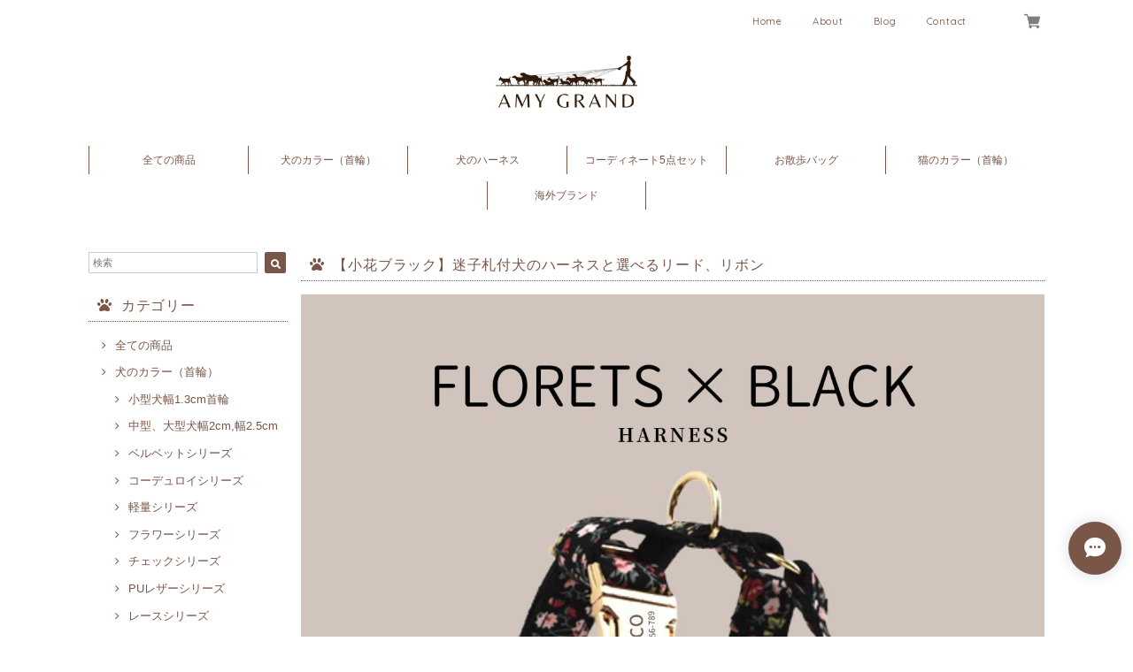

--- FILE ---
content_type: text/html; charset=UTF-8
request_url: https://www.amygrand.com/items/76091656/reviews?format=user&score=&page=1
body_size: 2674
content:
				<li class="review01__listChild">
			<figure class="review01__itemInfo">
				<a href="/items/118560350" class="review01__imgWrap">
					<img src="https://baseec-img-mng.akamaized.net/images/item/origin/f597305a9d06b394ddcb6cf6e5ab47da.jpg?imformat=generic&q=90&im=Resize,width=146,type=normal" alt="【クリーム×ツイード】迷子札付犬の首輪＆選べるリボン、リード" class="review01__img">
				</a>
				<figcaption class="review01__item">
					<i class="review01__iconImg ico--good"></i>
					<p class="review01__itemName">【クリーム×ツイード】迷子札付犬の首輪＆選べるリボン、リード</p>
										<p class="review01__itemVariation">M 首まわり：約27〜41cm 幅2.0cm</p>
										<time datetime="2026-01-14" class="review01__date">2026/01/14</time>
				</figcaption>
			</figure><!-- /.review01__itemInfo -->
								</li>
				<li class="review01__listChild">
			<figure class="review01__itemInfo">
				<a href="/items/111503519" class="review01__imgWrap">
					<img src="https://baseec-img-mng.akamaized.net/images/item/origin/0c1e56f532c0d0f8213d9f47cc8a5248.jpg?imformat=generic&q=90&im=Resize,width=146,type=normal" alt="【タータンチェックピンクベージュ】迷子札付犬の首輪＆選べるリボン、リード" class="review01__img">
				</a>
				<figcaption class="review01__item">
					<i class="review01__iconImg ico--good"></i>
					<p class="review01__itemName">【タータンチェックピンクベージュ】迷子札付犬の首輪＆選べるリボン、リード</p>
										<p class="review01__itemVariation">M 首まわり：約27〜41cm 幅2.0cm</p>
										<time datetime="2026-01-14" class="review01__date">2026/01/14</time>
				</figcaption>
			</figure><!-- /.review01__itemInfo -->
								</li>
				<li class="review01__listChild">
			<figure class="review01__itemInfo">
				<a href="/items/76777065" class="review01__imgWrap">
					<img src="https://baseec-img-mng.akamaized.net/images/item/origin/7572eaf9bce290d0754b04c1b35366da.jpg?imformat=generic&q=90&im=Resize,width=146,type=normal" alt="NEW5点セット【オレンジミントチェック】迷子札付犬のトップバックルハーネスと首輪、リード、リボンポーチセット" class="review01__img">
				</a>
				<figcaption class="review01__item">
					<i class="review01__iconImg ico--good"></i>
					<p class="review01__itemName">NEW5点セット【オレンジミントチェック】迷子札付犬のトップバックルハーネスと首輪、リード、リボンポーチセット</p>
										<p class="review01__itemVariation">犬のハーネスーＭサイズ胴回39-60cm×幅2.0cm</p>
										<time datetime="2026-01-05" class="review01__date">2026/01/05</time>
				</figcaption>
			</figure><!-- /.review01__itemInfo -->
						<p class="review01__comment">可愛くて素敵なお散歩アイテムでした！
ありがとうございます😊</p>
								</li>
				<li class="review01__listChild">
			<figure class="review01__itemInfo">
				<a href="/items/84231603" class="review01__imgWrap">
					<img src="https://baseec-img-mng.akamaized.net/images/item/origin/0c21e94d4f584ee9b368c9daa8a2cc7b.jpg?imformat=generic&q=90&im=Resize,width=146,type=normal" alt="【ピンクレース】 迷子札付犬の首輪、選べるリード、フラワー" class="review01__img">
				</a>
				<figcaption class="review01__item">
					<i class="review01__iconImg ico--good"></i>
					<p class="review01__itemName">【ピンクレース】 迷子札付犬の首輪、選べるリード、フラワー</p>
										<p class="review01__itemVariation">S 首まわり：20〜29cm×幅2.0cm</p>
										<time datetime="2025-12-16" class="review01__date">2025/12/16</time>
				</figcaption>
			</figure><!-- /.review01__itemInfo -->
						<p class="review01__comment">本日受け取りました。ピンクレースの首輪とリードを購入したのですが、とっても可愛らしく色も素敵でした。
ただ、フラワーコサージュが安っぽくてぺちゃんこなのが残念でした。
逆に着けない方がかわいいような‥
リボンのデザインにすればよかったかも。</p>
								</li>
				<li class="review01__listChild">
			<figure class="review01__itemInfo">
				<a href="/items/72029677" class="review01__imgWrap">
					<img src="https://baseec-img-mng.akamaized.net/images/item/origin/e6590e3474ae2334f2fb2f7c8a56ff52.jpg?imformat=generic&q=90&im=Resize,width=146,type=normal" alt="鈴付き猫の首輪 スイートトーン【ベルベット】刻印サービス 迷子札" class="review01__img">
				</a>
				<figcaption class="review01__item">
					<i class="review01__iconImg ico--bad"></i>
					<p class="review01__itemName">鈴付き猫の首輪 スイートトーン【ベルベット】刻印サービス 迷子札</p>
										<p class="review01__itemVariation">フレンチローズ首輪Ｌ 首まわり：約20〜32cm×幅1.2</p>
										<time datetime="2025-11-16" class="review01__date">2025/11/16</time>
				</figcaption>
			</figure><!-- /.review01__itemInfo -->
						<p class="review01__comment">猫用鈴付き首輪を購入。
すごい汚い荷物が届いたと思ったらここで注文した首輪だった。
中身の首輪も金具がおもちゃ以下。開け閉めもしづらい。
プラスチックの方がマシ。
電話番号も読めたもんじゃ無い。
5990円のクオリティで無い。高すぎる。
返品したい。

返品したい。</p>
								</li>
				<li class="review01__listChild">
			<figure class="review01__itemInfo">
				<a href="/items/65495196" class="review01__imgWrap">
					<img src="https://baseec-img-mng.akamaized.net/images/item/origin/81cc68523c9e35570dafb10aa8f41b19.jpg?imformat=generic&q=90&im=Resize,width=146,type=normal" alt="【オレンジミントチェック】迷子札付き犬の首輪・選べるリード＆リボンセット" class="review01__img">
				</a>
				<figcaption class="review01__item">
					<i class="review01__iconImg ico--good"></i>
					<p class="review01__itemName">【オレンジミントチェック】迷子札付き犬の首輪・選べるリード＆リボンセット</p>
										<p class="review01__itemVariation">M 首まわり：約27〜41cm 幅2.0cm</p>
										<time datetime="2025-11-10" class="review01__date">2025/11/10</time>
				</figcaption>
			</figure><!-- /.review01__itemInfo -->
						<p class="review01__comment">無事に商品が届きました。
とっても素敵な色合いに大満足です。
ありがとうございました。</p>
								</li>
				<li class="review01__listChild">
			<figure class="review01__itemInfo">
				<a href="/items/68667453" class="review01__imgWrap">
					<img src="https://baseec-img-mng.akamaized.net/images/item/origin/6d8cd09b99130111bc249547b2cb1557.jpg?imformat=generic&q=90&im=Resize,width=146,type=normal" alt="【タータンチェックオレンジ】迷子札付犬の首輪、選べるリード、リボン" class="review01__img">
				</a>
				<figcaption class="review01__item">
					<i class="review01__iconImg ico--good"></i>
					<p class="review01__itemName">【タータンチェックオレンジ】迷子札付犬の首輪、選べるリード、リボン</p>
										<p class="review01__itemVariation">S 首まわり：約20〜29cm ×幅2.0cm</p>
										<time datetime="2025-11-02" class="review01__date">2025/11/02</time>
				</figcaption>
			</figure><!-- /.review01__itemInfo -->
								</li>
				<li class="review01__listChild">
			<figure class="review01__itemInfo">
				<a href="/items/111502640" class="review01__imgWrap">
					<img src="https://baseec-img-mng.akamaized.net/images/item/origin/4889dd7372f916acd76fe815109de215.jpg?imformat=generic&q=90&im=Resize,width=146,type=normal" alt="【タータンチェックパープル】迷子札付犬の首輪＆選べるリボン、リード" class="review01__img">
				</a>
				<figcaption class="review01__item">
					<i class="review01__iconImg ico--good"></i>
					<p class="review01__itemName">【タータンチェックパープル】迷子札付犬の首輪＆選べるリボン、リード</p>
										<p class="review01__itemVariation">M 首まわり：約27〜41cm 幅2.0cm</p>
										<time datetime="2025-09-12" class="review01__date">2025/09/12</time>
				</figcaption>
			</figure><!-- /.review01__itemInfo -->
								</li>
				<li class="review01__listChild">
			<figure class="review01__itemInfo">
				<a href="/items/52601877" class="review01__imgWrap">
					<img src="https://baseec-img-mng.akamaized.net/images/item/origin/3e5e0ea99bc8db916bfa76fbcbd1a71b.jpg?imformat=generic&q=90&im=Resize,width=146,type=normal" alt="【ギンガムレッドチェック】迷子札付犬の首輪＆リボン&amp;選べるリードセット" class="review01__img">
				</a>
				<figcaption class="review01__item">
					<i class="review01__iconImg ico--good"></i>
					<p class="review01__itemName">【ギンガムレッドチェック】迷子札付犬の首輪＆リボン&amp;選べるリードセット</p>
										<p class="review01__itemVariation">M 首まわり：約27〜41cm 幅2.0cm</p>
										<time datetime="2025-09-12" class="review01__date">2025/09/12</time>
				</figcaption>
			</figure><!-- /.review01__itemInfo -->
								</li>
				<li class="review01__listChild">
			<figure class="review01__itemInfo">
				<a href="/items/55478090" class="review01__imgWrap">
					<img src="https://baseec-img-mng.akamaized.net/images/item/origin/2a7f6b1e91d89432e42d7016345c7025.jpg?imformat=generic&q=90&im=Resize,width=146,type=normal" alt="【軽量】ボタニカル ・迷子札付犬の首輪" class="review01__img">
				</a>
				<figcaption class="review01__item">
					<i class="review01__iconImg ico--good"></i>
					<p class="review01__itemName">【軽量】ボタニカル ・迷子札付犬の首輪</p>
										<p class="review01__itemVariation">M 首まわり：約27〜41cm</p>
										<time datetime="2025-08-20" class="review01__date">2025/08/20</time>
				</figcaption>
			</figure><!-- /.review01__itemInfo -->
						<p class="review01__comment">お世話になっております、
ただ今、商品は無事に受け取りました
ネームも入り素材金具類　等、とても気に入ってます
散歩に行くのが楽しみです、国産にはなかなか気に入った柄が無く、色々と探しました、
その他の商品も気に入ったのがあれば是非購入したいと思います。
今後とも宜しくお願い致します、
ありがとうございました。</p>
								</li>
				<li class="review01__listChild">
			<figure class="review01__itemInfo">
				<a href="/items/65495196" class="review01__imgWrap">
					<img src="https://baseec-img-mng.akamaized.net/images/item/origin/81cc68523c9e35570dafb10aa8f41b19.jpg?imformat=generic&q=90&im=Resize,width=146,type=normal" alt="【オレンジミントチェック】迷子札付き犬の首輪・選べるリード＆リボンセット" class="review01__img">
				</a>
				<figcaption class="review01__item">
					<i class="review01__iconImg ico--good"></i>
					<p class="review01__itemName">【オレンジミントチェック】迷子札付き犬の首輪・選べるリード＆リボンセット</p>
										<p class="review01__itemVariation">XS 首まわり：約15〜28cm×幅1.3cm</p>
										<time datetime="2025-08-17" class="review01__date">2025/08/17</time>
				</figcaption>
			</figure><!-- /.review01__itemInfo -->
						<p class="review01__comment">とても、よい商品でした</p>
								</li>
				<li class="review01__listChild">
			<figure class="review01__itemInfo">
				<a href="/items/56211844" class="review01__imgWrap">
					<img src="https://baseec-img-mng.akamaized.net/images/item/origin/54cb05aca43cf6ad95438cd23f2200e1.jpg?imformat=generic&q=90&im=Resize,width=146,type=normal" alt="でこぽんさん♪ノーズワーク" class="review01__img">
				</a>
				<figcaption class="review01__item">
					<i class="review01__iconImg ico--good"></i>
					<p class="review01__itemName">でこぽんさん♪ノーズワーク</p>
										<time datetime="2025-07-27" class="review01__date">2025/07/27</time>
				</figcaption>
			</figure><!-- /.review01__itemInfo -->
								</li>
				<li class="review01__listChild">
			<figure class="review01__itemInfo">
				<a href="/items/51846779" class="review01__imgWrap">
					<img src="https://baseec-img-mng.akamaized.net/images/item/origin/694c622f350d557f434bdc55245df000.jpg?imformat=generic&q=90&im=Resize,width=146,type=normal" alt="【チェリー】迷子札付犬の首輪＆リボン" class="review01__img">
				</a>
				<figcaption class="review01__item">
					<i class="review01__iconImg ico--good"></i>
					<p class="review01__itemName">【チェリー】迷子札付犬の首輪＆リボン</p>
										<p class="review01__itemVariation">M 首まわり：約27〜41cm 幅2.0cm</p>
										<time datetime="2025-05-04" class="review01__date">2025/05/04</time>
				</figcaption>
			</figure><!-- /.review01__itemInfo -->
						<p class="review01__comment">春らしい可愛い首輪とリードをありがとうございました(^^)  トリミング先でも可愛いと褒めていただきました。
お名前や連絡先も入っているので、安心です。
またリピートしたいと思います♪</p>
								</li>
				<li class="review01__listChild">
			<figure class="review01__itemInfo">
				<a href="/items/64866470" class="review01__imgWrap">
					<img src="https://baseec-img-mng.akamaized.net/images/item/origin/3aa58d5900c5f09ba7eed5814a399c96.jpg?imformat=generic&q=90&im=Resize,width=146,type=normal" alt="収納いっぱい！愛犬の刺繍名入れお出かけショルダーバッグ" class="review01__img">
				</a>
				<figcaption class="review01__item">
					<i class="review01__iconImg ico--normal"></i>
					<p class="review01__itemName">収納いっぱい！愛犬の刺繍名入れお出かけショルダーバッグ</p>
										<p class="review01__itemVariation">ブラック</p>
										<time datetime="2025-05-04" class="review01__date">2025/05/04</time>
				</figcaption>
			</figure><!-- /.review01__itemInfo -->
						<p class="review01__comment">届いて、直ぐにたくさんポケットがあるので、財布 免許証を入れようとしたら、まだファスナーに触ってもいなく開け閉めもしていないのに ファスナーが壊れていました。値段の割に ビックリでした。</p>
								</li>
				<li class="review01__listChild">
			<figure class="review01__itemInfo">
				<a href="/items/72025601" class="review01__imgWrap">
					<img src="https://baseec-img-mng.akamaized.net/images/item/origin/fe1b71f33e297e47f028c3d217968422.jpg?imformat=generic&q=90&im=Resize,width=146,type=normal" alt="鈴付き猫の首輪 クールトーン【コーデュロイ】刻印サービス 迷子札" class="review01__img">
				</a>
				<figcaption class="review01__item">
					<i class="review01__iconImg ico--good"></i>
					<p class="review01__itemName">鈴付き猫の首輪 クールトーン【コーデュロイ】刻印サービス 迷子札</p>
										<p class="review01__itemVariation">サックスブルー首輪Ｌ 首まわり：約20〜32cm×幅1.2</p>
										<time datetime="2025-04-27" class="review01__date">2025/04/27</time>
				</figcaption>
			</figure><!-- /.review01__itemInfo -->
								</li>
				<li class="review01__listChild">
			<figure class="review01__itemInfo">
				<a href="/items/52202243" class="review01__imgWrap">
					<img src="https://baseec-img-mng.akamaized.net/images/item/origin/657cde33f06b0dcf4fce48c3c6a9d340.jpg?imformat=generic&q=90&im=Resize,width=146,type=normal" alt="【ベルベット×ミントグリーン】迷子札付　首輪＆リボン" class="review01__img">
				</a>
				<figcaption class="review01__item">
					<i class="review01__iconImg ico--good"></i>
					<p class="review01__itemName">【ベルベット×ミントグリーン】迷子札付　首輪＆リボン</p>
										<p class="review01__itemVariation">蝶ネクタイセットーS 首まわり：約20～29cm</p>
										<time datetime="2025-04-27" class="review01__date">2025/04/27</time>
				</figcaption>
			</figure><!-- /.review01__itemInfo -->
								</li>
				<li class="review01__listChild">
			<figure class="review01__itemInfo">
				<a href="/items/50013761" class="review01__imgWrap">
					<img src="https://baseec-img-mng.akamaized.net/images/item/origin/877249736c6f9e2f1c11b5cd813664e5.jpg?imformat=generic&q=90&im=Resize,width=146,type=normal" alt="【ベルベット×ピンク】迷子札付　首輪＆リボン" class="review01__img">
				</a>
				<figcaption class="review01__item">
					<i class="review01__iconImg ico--good"></i>
					<p class="review01__itemName">【ベルベット×ピンク】迷子札付　首輪＆リボン</p>
										<p class="review01__itemVariation">蝶ネクタイセットーS 首まわり：約20～29cm</p>
										<time datetime="2025-04-27" class="review01__date">2025/04/27</time>
				</figcaption>
			</figure><!-- /.review01__itemInfo -->
								</li>
				<li class="review01__listChild">
			<figure class="review01__itemInfo">
				<a href="/items/87793735" class="review01__imgWrap">
					<img src="https://baseec-img-mng.akamaized.net/images/item/origin/ddebebbf8a1239ef6ef92f5b6385041f.jpg?imformat=generic&q=90&im=Resize,width=146,type=normal" alt="【ピンクPUレザー】迷子札付犬の首輪＆選べるリボン、リード" class="review01__img">
				</a>
				<figcaption class="review01__item">
					<i class="review01__iconImg ico--good"></i>
					<p class="review01__itemName">【ピンクPUレザー】迷子札付犬の首輪＆選べるリボン、リード</p>
										<p class="review01__itemVariation">M 首まわり：約27〜41cm 幅2.0cm</p>
										<time datetime="2025-04-07" class="review01__date">2025/04/07</time>
				</figcaption>
			</figure><!-- /.review01__itemInfo -->
								</li>
				<li class="review01__listChild">
			<figure class="review01__itemInfo">
				<a href="/items/60509507" class="review01__imgWrap">
					<img src="https://baseec-img-mng.akamaized.net/images/item/origin/83919a28e66dcebd4d6f99c8ee7203e0.jpg?imformat=generic&q=90&im=Resize,width=146,type=normal" alt="アップルちゃん♪ノーズワーク" class="review01__img">
				</a>
				<figcaption class="review01__item">
					<i class="review01__iconImg ico--good"></i>
					<p class="review01__itemName">アップルちゃん♪ノーズワーク</p>
										<time datetime="2025-04-07" class="review01__date">2025/04/07</time>
				</figcaption>
			</figure><!-- /.review01__itemInfo -->
								</li>
				<li class="review01__listChild">
			<figure class="review01__itemInfo">
				<a href="/items/87977922" class="review01__imgWrap">
					<img src="https://baseec-img-mng.akamaized.net/images/item/origin/f5b6bd93d356e5e84662ff7aaaf556a7.jpg?imformat=generic&q=90&im=Resize,width=146,type=normal" alt="【オレンジベースチェック】迷子札付犬の首輪＆選べるリボン、リード" class="review01__img">
				</a>
				<figcaption class="review01__item">
					<i class="review01__iconImg ico--good"></i>
					<p class="review01__itemName">【オレンジベースチェック】迷子札付犬の首輪＆選べるリボン、リード</p>
										<p class="review01__itemVariation">M 首まわり：約27〜41cm 幅2.0cm</p>
										<time datetime="2025-04-07" class="review01__date">2025/04/07</time>
				</figcaption>
			</figure><!-- /.review01__itemInfo -->
								</li>
		